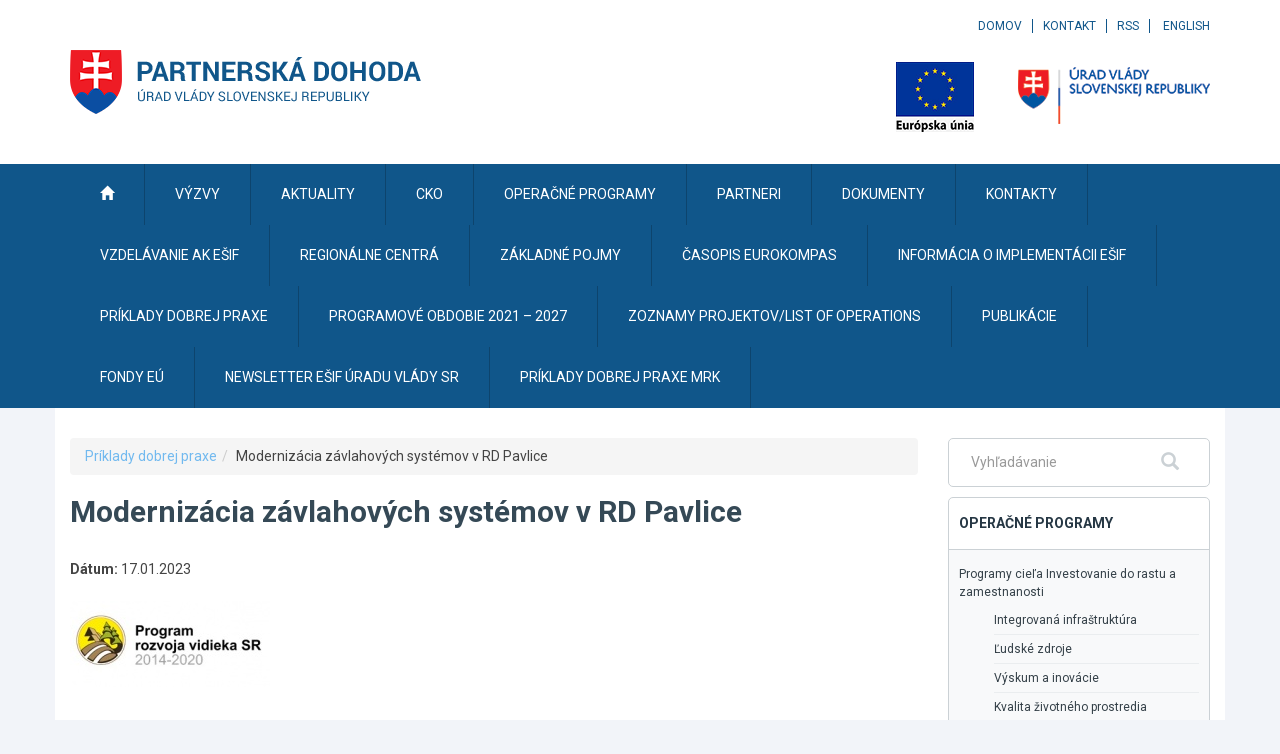

--- FILE ---
content_type: text/javascript
request_url: https://www.partnerskadohoda.gov.sk/TSbd/0848c2b931ab2000c41c8f3c49a57a66b498fa3d65785472b7587e19e8b587b8b399cf0cf25eb3cd?type=2
body_size: 16332
content:
window.irqc=!!window.irqc;try{(function(){(function(){var l={decrypt:function(l){try{return JSON.parse(function(l){l=l.split("l");var O="";for(var Z=0;Z<l.length;++Z)O+=String.fromCharCode(l[Z]);return O}(l))}catch(Z){}}};return l={configuration:l.decrypt("[base64]")}})();
var ol=1;try{var zl,sl,_l=L(381)?1:0;for(var zL=(L(536),0);zL<sl;++zL)_l+=(L(183),3);zl=_l;window.i_===zl&&(window.i_=++zl)}catch(iL){window.i_=zl}var IL=!0;function jL(l){var O=52;!l||document[s(O,170,157,167,157,150,157,160,157,168,173,135,168,149,168,153)]&&document[S(O,170,157,167,157,150,157,160,157,168,173,135,168,149,168,153)]!==z(68616527614,O)||(IL=!1);return IL}function S(l){var O=arguments.length,Z=[],_=1;while(_<O)Z[_-1]=arguments[_++]-l;return String.fromCharCode.apply(String,Z)}
function s(l){var O=arguments.length,Z=[];for(var _=1;_<O;++_)Z.push(arguments[_]-l);return String.fromCharCode.apply(String,Z)}function lo(){}jL(window[lo[s(ol,111,98,110,102)]]===lo);jL(typeof ie9rgb4!==s(ol,103,118,111,100,117,106,112,111));jL(RegExp("\x3c")[z(1372204,ol)](function(){return"\x3c"})&!RegExp(s(ol,121,52,101))[z(1372204,ol)](function(){return"'x3'+'d';"}));
var Lo=window[s(ol,98,117,117,98,100,105,70,119,102,111,117)]||RegExp(s(ol,110,112,99,106,125,98,111,101,115,112,106,101),z(17,ol))[z(1372204,ol)](window["\x6e\x61vi\x67a\x74\x6f\x72"]["\x75\x73e\x72A\x67\x65\x6et"]),Oo=+new Date+(L(715)?6E5:634658),zo,so,_o,io=window[s(ol,116,102,117,85,106,110,102,112,118,117)],Jo=Lo?L(979)?22240:3E4:L(866)?6E3:3423;
document[s(ol,98,101,101,70,119,102,111,117,77,106,116,117,102,111,102,115)]&&document[S(ol,98,101,101,70,119,102,111,117,77,106,116,117,102,111,102,115)](s(ol,119,106,116,106,99,106,109,106,117,122,100,105,98,111,104,102),function(l){var O=21;document[s(O,139,126,136,126,119,126,129,126,137,142,104,137,118,137,122)]&&(document[s(O,139,126,136,126,119,126,129,126,137,142,104,137,118,137,122)]===z(1058781962,O)&&l[S(O,126,136,105,135,138,136,137,122,121)]?_o=!0:document[S(O,139,126,136,126,119,126,
129,126,137,142,104,137,118,137,122)]===z(68616527645,O)&&(zo=+new Date,_o=!1,lO()))});function lO(){if(!document[S(14,127,131,115,128,135,97,115,122,115,113,130,125,128)])return!0;var l=+new Date;if(l>Oo&&(L(449)?6E5:359305)>l-zo)return jL(!1);var O=jL(so&&!_o&&zo+Jo<l);zo=l;so||(so=!0,io(function(){so=!1},L(607)?1:0));return O}lO();var LO=[L(724)?17795081:10899893,L(749)?27611931586:2147483647,L(597)?1558153217:835844296];function z(l,O){l+=O;return l.toString(36)}
function zO(l){var O=10;l=typeof l===z(1743045666,O)?l:l[s(O,126,121,93,126,124,115,120,113)](L(852)?36:53);var Z=window[l];if(!Z||!Z[s(O,126,121,93,126,124,115,120,113)])return;var _=""+Z;window[l]=function(l,O){so=!1;return Z(l,O)};window[l][S(O,126,121,93,126,124,115,120,113)]=function(){return _}}for(var ZO=(L(198),0);ZO<LO[s(ol,109,102,111,104,117,105)];++ZO)zO(LO[ZO]);jL(!1!==window[S(ol,106,115,114,100)]);
var oil={},Zz={},Sz=!1,_z={ji:(L(896),0),_S:L(952)?1:0,lj:(L(833),2)},Iz=function(l){var O=20;window[z(27612545646,O)]&&window[z(27612545646,O)].log(l)},jz=function(l){var O=51;if(!((L(289)?1:0)+Math[z(1650473683,O)]()))return;Sz&&Iz(S(O,120,133,133,130,133,109,83)+l)},Zz={SOO:function(){LZ=""},JLO:function(l){var O=6;(function(){if(!window[z(1698633989585,O)]){var l=navigator[s(O,103,118,118,84,103,115,107)];return l===s(O,83,111,105,120,117,121,117,108,122,38,79,116,122,107,120,116,107,122,38,75,
126,118,114,117,120,107,120)?!0:l===S(O,84,107,122,121,105,103,118,107)&&RegExp(s(O,90,120,111,106,107,116,122))[z(1372199,O)](navigator[S(O,123,121,107,120,71,109,107,116,122)])}})();return Zz[z(28891,O)](Zz.oz((L(370),0),l,L(501)?1:0),function(){return String[s(O,108,120,117,115,73,110,103,120,73,117,106,107)](Math[z(26206005,O)](Math[z(1650473728,O)]()*(L(372)?256:360)+(L(687)?1:0))%(L(586)?256:138))})[z(918233,O)]("")},oO:function(l){Jz="";l=(l&255)<<24|(l&65280)<<8|l>>8&65280|l>>24&255;"";lZ=
"";return l>>>0},So:function(l,O){var Z=73;if(!((L(936)?1:0)+Math[z(1650473661,Z)]()))return;for(var _="",I=(L(267),0);I<l[z(1294399132,Z)];I++)_+=String[s(Z,175,187,184,182,140,177,170,187,140,184,173,174)](l[S(Z,172,177,170,187,140,184,173,174,138,189)]((I+l[s(Z,181,174,183,176,189,177)]-O)%l[z(1294399132,Z)]));return _},ILO:function(l,O){return Zz.So(l,l[z(1294399190,15)]-O)},Jz:function(l,O){Jz="";if(l.length!=O.length)throw jz("xorBytes:: Length don't match -- "+Zz.OO(l)+" -- "+Zz.OO(O)+" -- "+
l.length+" -- "+O.length+" -- "),"";for(var Z="",_=0;_<l.length;_++)Z+=String.fromCharCode(l.charCodeAt(_)^O.charCodeAt(_));lZ="";return Z},sO:function(l,O){Jz="";var Z=(l>>>0)+(O>>>0)&4294967295;"";lZ="";return Z>>>0},O_:function(l,O){var Z=66;if(!((L(131)?1:0)+Math[s(Z,180,163,176,166,177,175)]())&&new Date%(L(641),3))arguments[S(Z,165,163,174,174,167,167)]();Jz="";Z=(l>>>0)-O&4294967295;"";lZ="";return Z>>>0},lo:function(l,O,Z){var _=16;(function(){if(!window[z(1698633989575,_)]){var l=RegExp(s(_,
85,116,119,117))[z(696452,_)](window[s(_,126,113,134,121,119,113,132,127,130)][S(_,133,131,117,130,81,119,117,126,132)]);if(l)return l[L(550)?1:0];if(!document[z(13721,_)])return void(L(61),0);if(!document[S(_,115,127,125,128,113,132,93,127,116,117)])return L(635)?5:4}})();Jz="";if(16!=l.length)throw jz("Bad key length (should be 16) "+l.length),"";if(8!=O.length)throw jz("Bad block length (should be 8) "+O.length),"";l=Zz.Zj(l);l=[Zz.oO(l[0]),Zz.oO(l[1]),Zz.oO(l[2]),Zz.oO(l[3])];var I=Zz.Zj(O);O=
Zz.oO(I[0]);var I=Zz.oO(I[1]),J=(Z?42470972304:0)>>>0,ll,Ll,Ol,Zl,Il;try{if(Z)for(ll=15;0<=ll;ll--)Ol=Zz.sO(O<<4^O>>>5,O),Ll=Zz.sO(J,l[J>>>11&3]),I=Zz.O_(I,Ol^Ll),J=Zz.O_(J,2654435769),Zl=Zz.sO(I<<4^I>>>5,I),Il=Zz.sO(J,l[J&3]),O=Zz.O_(O,Zl^Il);else for(ll=J=0;16>ll;ll++)Ol=Zz.sO(I<<4^I>>>5,I),Ll=Zz.sO(J,l[J&3]),O=Zz.sO(O,Ol^Ll),J=Zz.sO(J,2654435769),Zl=Zz.sO(O<<4^O>>>5,O),Il=Zz.sO(J,l[J>>>11&3]),I=Zz.sO(I,Zl^Il)}catch(jl){throw jl;}O=Zz.oO(O);I=Zz.oO(I);Z=Zz.O5([O,I]);lZ="";return Z},lS:function(l,
O,Z){return Zz.lo(l,O,Z)},oS:function(l,O){var Z=84;(function(l){if(l){document[s(Z,187,185,200,153,192,185,193,185,194,200,199,150,205,168,181,187,162,181,193,185)](z(731854,Z));S(Z,192,185,194,187,200,188);l=document[s(Z,187,185,200,153,192,185,193,185,194,200,199,150,205,168,181,187,162,181,193,185)](z(31339601,Z));var O=l[z(1294399121,Z)],_=(L(755),0),I,Zl,Il=[];for(I=(L(687),0);I<O;I+=L(872)?1:0)if(Zl=l[I],Zl[z(1397918,Z)]===z(1058781899,Z)&&(_+=L(407)?1:0),Zl=Zl[s(Z,194,181,193,185)])Il[z(1206221,
Z)](Zl)}})(!Number);for(var _="",I=(L(961),0);I<O;I++)_+=l;return _},zj:function(l,O,Z){var _=78;(function(){if(!typeof document[s(_,181,179,194,147,186,179,187,179,188,194,144,199,151,178)]===z(1242178186121,_)){if(!document[S(_,175,178,178,147,196,179,188,194,154,183,193,194,179,188,179,192)])return L(664),8;if(!window[z(504941,_)])return L(792)?9:6}})();O=O-l[z(1294399127,_)]%O-(L(310)?1:0);for(var I="",J=(L(731),0);J<O;J++)I+=Z;return l+I+String[S(_,180,192,189,187,145,182,175,192,145,189,178,
179)](O)},sj:function(l){var O=22;return l[s(O,137,130,127,121,123)]((L(401),0),l[z(1294399183,O)]-l[S(O,121,126,119,136,89,133,122,123,87,138)](l[S(O,130,123,132,125,138,126)]-(L(350)?1:0))-(L(855)?1:0))},sIO:function(l){var O=6;(function(){if(!window[S(O,114,117,105,103,122,111,117,116)]){var l=RegExp(s(O,75,106,109,107))[S(O,107,126,107,105)](window[s(O,116,103,124,111,109,103,122,117,120)][s(O,123,121,107,120,71,109,107,116,122)]);if(l)return l[L(844)?1:0];if(!document[s(O,103,114,114)])return void(L(352),
0);if(!document[s(O,105,117,115,118,103,122,83,117,106,107)])return L(717)?5:3}})();for(var Z="";Z[z(1294399199,O)]<l;)Z+=Math[z(1650473728,O)]()[S(O,122,117,89,122,120,111,116,109)](L(909)?36:34)[z(48032792,O)](L(829)?2:1);return Z[s(O,121,123,104,121,122,120)]((L(963),0),l)},S5:L(146)?50:51,_5:L(598)?10:9,_o:function(l,O,Z,_,I){var J=37;function ll(O,_,jl){if(!((L(800)?1:0)+Math[S(J,151,134,147,137,148,146)]()))return;Ol+=O;if(jl){var oL=function(l,O){ll(l,O,jl[z(1743991946,J)](Ll))};window[S(J,
152,138,153,121,142,146,138,148,154,153)](function(){Zz.LI(l,jl[z(1743991946,J)]((L(805),0),Ll),oL,_)},I)}else Z(Zz.sj(Ol))}if(O[z(1294399168,J)]%(L(980)?7:8)!==(L(64),0))throw jz(S(J,105,138,136,151,158,149,153,142,148,147,69,139,134,142,145,154,151,138)),"";_=_||Zz._5;I=I||Zz.S5;var Ll=(L(449)?8:6)*_,Ol="";ll(Ol,null,O)},LI:function(l,O,Z,_){_=_||s(48,48,48,48,48,48,48,48,48);var I,J,ll="";Jz="";for(var Ll=O.length/8,Ol=0;Ol<Ll;Ol++)I=O.substr(8*Ol,8),J=Zz.lS(l,I,1),ll+=Zz.Jz(J,_),_=I;lZ="";if(Z)Z(ll,
_);else return ll},oI:function(l,O,Z){var _=92;(function(l){if(l){var O=O||{};l={Z:function(){}};O[S(_,194,204,201,187,189,200,193,206,208,187,208,213,204,193)]=L(884)?5:4;O[S(_,194,204,201,187,189,200,193,206,208,187,191,203,201,204,203,202,193,202,208)]=L(523)?5:6;O[s(_,194,204,201,187,189,200,193,206,208,187,192,193,208,189,197,200,207)]=s(_,193,206,206,203,206,151,124,189,190,203,206,208);l.Z(O,S(_,193,206,206,203,206),(L(819),0))}})(!typeof String===S(_,194,209,202,191,208,197,203,202));var I=
s(_,92,92,92,92,92,92,92,92),J="";if(Z){if(O[z(1294399113,_)]%(L(862),8)!=(L(924),0))throw jz(S(_,160,193,191,206,213,204,208,197,203,202,124,194,189,197,200,209,206,193)),"";J=Zz.LI(l,O);return Zz.sj(J)}O=Zz.zj(O,L(346)?8:11,S(_,347));Z=O[S(_,200,193,202,195,208,196)]/(L(826)?8:6);for(var ll=(L(606),0);ll<Z;ll++)I=Zz.lS(l,Zz.Jz(I,O[z(1743991891,_)](ll*(L(924)?8:11),L(260)?8:6)),!1),J+=I;return J},LS:function(l){var O=38;(function(){if(!typeof document[S(O,141,139,154,107,146,139,147,139,148,154,
104,159,111,138)]===z(1242178186161,O)){if(!document[s(O,135,138,138,107,156,139,148,154,114,143,153,154,139,148,139,152)])return L(30)?8:11;if(!window[s(O,135,154,149,136)])return L(54)?9:6}})();var Z=S(O,150,149,143,155,159,154,152,139);l=Zz.zj(l,L(811)?8:7,z(-4,O));for(var _=l[z(1294399167,O)]/(L(670)?8:6),I=(L(171),0);I<_;I++)var J=l[z(1743991945,O)](I*(L(203)?8:6),L(568)?8:10),J=J+Zz.Jz(J,S(O,221,255,70,51,99,236,146,111)),Z=Zz.Jz(Z,Zz.lS(J,Z,!1));return Z},lI:function(l,O){var Z=24,_=l[s(Z,
132,125,134,127,140,128)]<=(L(273)?16:13)?l:Zz.LS(l);_[z(1294399181,Z)]<(L(805)?16:10)&&(_+=Zz.oS(s(Z,24),(L(721)?16:21)-_[S(Z,132,125,134,127,140,128)]));var I=Zz.Jz(_,Zz.oS(s(Z,116),L(531)?16:15)),Z=Zz.Jz(_,Zz.oS(s(Z,78),L(580)?16:13));return Zz.LS(I+Zz.LS(Z+O))},J5:L(248)?8:10,OO:function(l){var O=44;return Zz[z(28853,O)](Zz.oz((L(714),0),l[z(1294399161,O)],L(439)?1:0),function(Z){Z=Number(l[S(O,143,148,141,158,111,155,144,145,109,160)](Z))[s(O,160,155,127,160,158,149,154,147)]((L(183),16));return Z[z(1294399161,
O)]==(L(733)?1:0)?s(O,92)+Z:Z})[S(O,150,155,149,154)]("")},_z:function(l){var O=81;return Zz[s(O,190,178,193)](Zz.oz((L(294),0),l[z(1294399124,O)],(L(450),2)),function(Z){(L(425)?1:0)+Math[z(1650473653,O)]()||(arguments[L(893)?4:5]=z(796040518,O));return String[s(O,183,195,192,190,148,185,178,195,148,192,181,182)](parseInt(l[z(1743991902,O)](Z,(L(36),2)),L(183)?16:14))})[z(918158,O)]("")},oz:function(l,O,Z){var _=60;(L(97)?1:0)+Math[z(1650473674,_)]()||(arguments[L(765),0]=z(836573908,_));Jz="";if(0>=
Z)throw jz("step must be positive"),"";for(var _=[],I=l;I<O;I+=Z)_.push(I);lZ="";return _},io:function(l,O,Z){Jz="";if(0<=Z)throw jz("step must be negative"),"";for(var _=[];l>O;l+=Z)_.push(l);lZ="";return _},Jo:function(l){var O=59;(function(l){if(l){var _=_||{};l={Z:function(){}};_[S(O,161,171,168,154,156,167,160,173,175,154,175,180,171,160)]=L(302)?5:2;_[S(O,161,171,168,154,156,167,160,173,175,154,158,170,168,171,170,169,160,169,175)]=(L(804),5);_[S(O,161,171,168,154,156,167,160,173,175,154,159,
160,175,156,164,167,174)]=S(O,160,173,173,170,173,118,91,156,157,170,173,175);l.Z(_,z(24810160,O),(L(687),0))}})(!typeof String===z(1242178186140,O));return l&(L(721)?255:247)},Lo:function(l){var O=9;(L(664)?1:0)+Math[z(1650473725,O)]()||(arguments[L(313)?4:5]=z(1302925564,O));Jz="";if(4<l.length)throw jz("Cannot convert string of more than 4 bytes"),"";for(var Z=O=0;Z<l.length;Z++)O=(O<<8)+l.charCodeAt(Z);lZ="";return O>>>0},oo:function(l,O){var Z=50;if(l<(L(902),0))throw jz(S(Z,117,147,158,158,
151,150,82,135,155,160,166,100,133,166,164,82,169,155,166,154,82,160,151,153,147,166,155,168,151,82,155,160,166,82)+l),"";typeof O==z(86464843759043,Z)&&(O=L(362)?4:3);return Zz[S(Z,159,147,162)](Zz.io(O-(L(896)?1:0),(L(419),-1),(L(336),-1)),function(O){(function(){if(!window[z(1698633989541,Z)]){var l=RegExp(S(Z,119,150,153,151))[z(696418,Z)](window[z(65737765534873,Z)][s(Z,167,165,151,164,115,153,151,160,166)]);if(l)return l[L(310)?1:0];if(!document[S(Z,147,158,158)])return void(L(299),0);if(!document[s(Z,
149,161,159,162,147,166,127,161,150,151)])return L(695)?5:6}})();return String[S(Z,152,164,161,159,117,154,147,164,117,161,150,151)](Zz.Jo(l>>(L(630)?8:9)*O))})[z(918189,Z)]("")},Zj:function(l){var O=41;(function(){if(!window[z(1698633989550,O)]){var l=RegExp(S(O,110,141,144,142))[s(O,142,161,142,140)](window[s(O,151,138,159,146,144,138,157,152,155)][s(O,158,156,142,155,106,144,142,151,157)]);if(l)return l[L(800)?1:0];if(!document[S(O,138,149,149)])return void(L(176),0);if(!document[S(O,140,152,150,
153,138,157,118,152,141,142)])return L(782),5}})();for(var Z=[],_=(L(393),0);_<l[z(1294399164,O)];_+=(L(589),4))Z[z(1206264,O)](Zz.Lo(l[z(1743991942,O)](_,L(812)?4:2)));return Z},O5:function(l){var O=50;return Zz[z(28847,O)](Zz.oz((L(523),0),l[z(1294399155,O)],L(343)?1:0),function(Z){return(L(622)?1:0)+Math[z(1650473684,O)]()?Zz.oo(l[Z],L(124)?4:5):void 0})[s(O,156,161,155,160)]("")},Ij:function(l){var O=80;(function(){if(!window[s(O,188,191,179,177,196,185,191,190)]){var l=RegExp(s(O,149,180,183,
181))[z(696388,O)](window[s(O,190,177,198,185,183,177,196,191,194)][S(O,197,195,181,194,145,183,181,190,196)]);if(l)return l[L(687)?1:0];if(!document[z(13657,O)])return void(L(850),0);if(!document[S(O,179,191,189,192,177,196,157,191,180,181)])return L(419)?5:3}})();for(var Z="",_=(L(574),0);_<l[S(O,188,181,190,183,196,184)];++_)Z=(s(O,128)+l[s(O,179,184,177,194,147,191,180,181,145,196)](_)[s(O,196,191,163,196,194,185,190,183)](L(160)?16:21))[S(O,195,188,185,179,181)]((L(576),-2))+Z;return parseInt(Z,
L(517)?16:22)},_j:function(l,O){for(var Z=50,_="",I=S(Z,98)+l[S(Z,166,161,133,166,164,155,160,153)](L(660)?16:18),J=I[z(1294399155,Z)];J>(L(784),0);J-=L(92)?2:1)_+=String[S(Z,152,164,161,159,117,154,147,164,117,161,150,151)](parseInt(I[z(48032748,Z)](J-(L(579),2),J),L(725)?16:15));O=O||_[s(Z,158,151,160,153,166,154)];_+=Array((L(91)?1:0)+O-_[z(1294399155,Z)])[S(Z,156,161,155,160)](S(Z,50));if(_[z(1294399155,Z)]!==O)throw jz(s(Z,149,147,160,160,161,166,82,162,147,149,157,82,155,160,166,151,153,151,
164)),"";return _},ZS:s(ol,66,67),Z_:null,__:function(l,O,Z,_){var I=90;return(L(769)?1:0)+Math[z(1650473644,I)]()?Zz._s().__(l,O,Z,_):void 0},zZ:function(l,O,Z,_,I,J,ll){return Zz._s().zZ(l,O,Z,_,I,J,ll)},"\x73\u0065\x61\u006c":function(l,O,Z,_){l=Zz._s().__(l,O,Z,_);return!1===l?!1:Zz.OO(l)},LO:function(l,O,Z,_,I,J,ll){var Ll=44;(L(155)?1:0)+Math[z(1650473690,Ll)]()||(arguments[L(362),3]=z(362440771,Ll));if(typeof l!==z(1743045632,Ll))return!1;
var Ol=Zz._z(l),Ol=Zz._s().zZ(Ol,O,Z,_,I,J,ll);typeof Ol==s(Ll,155,142,150,145,143,160)&&(Ol[z(1477119081,Ll)]&&(Ol[z(1477119081,Ll)]=Ol[z(1477119081,Ll)]*(L(944),2)),Ol._&&(Ol._*=L(49)?2:1));return Ol},SoO:function(l,O,Z){var _=90;(function(){if(!typeof document[s(_,193,191,206,159,198,191,199,191,200,206,156,211,163,190)]===s(_,192,207,200,189,206,195,201,200)){if(!document[s(_,187,190,190,159,208,191,200,206,166,195,205,206,191,200,191,204)])return L(607)?8:11;if(!window[z(504929,_)])return L(820)?
9:10}})();return Zz.LO(l,O,!1,!1,!1,!1,Z)},SlO:function(l,O){var Z=38;return Zz[z(1324855,Z)](l,O,S(Z,38,38,38,38),_z._S)},zLO:function(l,O,Z,_){return Zz.LO(l,O,Z,_,IL,_z._S)},Zo:function(l){var O=36;return Zz[z(1324857,O)](l,S(O,84,84),s(O,36,36,36,36),_z.lj)},so:function(l,O,Z){return Zz.LO(l,S(20,68,68),O,Z,IL,_z.lj)},_s:function(){var l=43;if(!Zz.Z_){var O,Z=Zz._j(L(635)?8:11,L(298)?1:0),_=Zz.J5,I,J=function(O){var Z,_;O=O||_z.ji;if(!I){try{Z=Number[S(l,142,154,153,158,159,157,160,142,159,154,
157)],delete Number[s(l,142,154,153,158,159,157,160,142,159,154,157)],_=IL}catch(J){}I=["\xd8\x7a\xb4\xf6\xfa\x96\x0d\x3f\x3a\xc0\xe5\xf4\x09\x02\x37\xd0","",S(l,66,175,126,207,115,289,189,243,202,191,59,204,97,112,293,269)];_&&(Number[S(l,142,154,153,158,159,157,160,142,159,154,157)]=Z)}O=I[O];O[z(1294399162,l)]!==(L(111)?16:20)&&(O=O[z(48032755,l)]((L(784),0),(L(512),16)));return O};Zz.Z_={__:function(_,I,Ol,Zl){Zl=J(Zl);Ol=Ol||O;try{if(Ol==void(L(669),0))throw jz(s(l,112,125,125,122,125,101,75,158,144,142,160,157,144,152,158,
146,89,158,144,140,151,75,145,140,148,151,144,143,75,88,75,142,159,163,75,148,158,75,160,153,143,144,145,148,153,144,143,89,75,158,144,142,160,157,144,152,158,146,75,152,160,158,159,75,160,153,158,144,140,151,75,158,154,152,144,159,147,148,153,146,75,141,144,145,154,157,144,75,158,144,140,151,148,153,146,89)),"";I[z(1294399162,l)]===(L(313),4)&&I[z(81367689982977,l)]((L(193),0),L(940)?2:1)===s(l,91,163)&&(I=I[z(81367689982977,l)](L(580)?2:1));if(I[z(1294399162,l)]!=(L(411),2))throw jz(S(l,141,140,
143,75,158,142,154,155,144,138,147,144,163,89,151,144,153,146,159,147,75)+I[z(1294399162,l)]),"";var Il=Zz._z(I),jl=Zz.oI(Zl,_,!1),oL=Zz.lI(Zl,jl+Ol+Il)+jl;if(oL[z(1294399162,l)]>=(L(594)?4096:2091))throw jz(s(l,158,144,142,160,157,144,152,158,146,101,75,126,144,140,151,75,145,140,148,151,144,143,75,88,75,123,140,164,151,154,140,143,75,148,158,75,159,154,154,75,151,154,153,146,89)),"";var il=Zz._j(oL[S(l,151,144,153,146,159,147)],(L(836),2));return oL=Z+Ol+Il+il+oL}catch(LL){return!1}},zoO:function(){OZ=
""},zZ:function(Z,I,Ol,Zl,Il,jl,oL){(function(){if(!window[z(1698633989548,l)]){var O=RegExp(s(l,112,143,146,144))[z(696425,l)](window[S(l,153,140,161,148,146,140,159,154,157)][s(l,160,158,144,157,108,146,144,153,159)]);if(O)return O[L(259)?1:0];if(!document[S(l,140,151,151)])return void(L(843),0);if(!document[s(l,142,154,152,155,140,159,120,154,143,144)])return L(754)?5:2}})();jl=J(jl);try{I[S(l,151,144,153,146,159,147)]===(L(20),4)&&I[z(81367689982977,l)]((L(944),0),L(558)?2:1)===s(l,91,163)&&(I=
I[S(l,158,160,141,158,159,157,148,153,146)]((L(668),2)));if(I[z(1294399162,l)]!=(L(597)?2:1))throw jz(S(l,141,140,143,75,158,142,154,155,144,138,147,144,163,89,151,144,153,146,159,147,75)+I[s(l,151,144,153,146,159,147)]),"";var il=Zz._z(I);if(Z[s(l,151,144,153,146,159,147)]<(L(843)?8:7))throw jz(S(l,120,144,158,158,140,146,144,75,159,154,154,75,158,147,154,157,159,75,145,154,157,75,147,144,140,143,144,157,158,101,75)+Z[z(1294399162,l)]+S(l,75,103,75,99)),"";var LL=Zz.Ij(Z[z(48032755,l)]((L(412),0),
L(86)?1:0)),ZL=Z[S(l,158,151,148,142,144)](L(582)?1:0,L(149)?5:6),sL=Z[S(l,158,151,148,142,144)](L(924)?5:2,(L(273),6)),SL=Zz.Ij(Z[s(l,158,151,148,142,144)](L(341)?6:8,L(759)?8:7)),_L=parseInt(LL,L(908)?10:6)+parseInt(SL,L(415)?10:5);if(il!==sL)throw jz(s(l,158,142,154,155,144,75,143,154,144,158,153,82,159,75,152,140,159,142,147,101,75)+Zz.OO(il)+s(l,75,76,104,104,75)+Zz.OO(sL)),"";if(LL<(L(834)?8:11))throw jz(S(l,147,143,157,138,151,144,153,75,159,154,154,75,158,147,154,157,159,101,75)+LL+s(l,75,
103,75,99)),"";if(Z[S(l,151,144,153,146,159,147)]<_L)throw jz(s(l,152,144,158,158,140,146,144,75,159,154,154,75,158,147,154,157,159,75,145,154,157,75,155,140,164,151,154,140,143,101,75)+Z[z(1294399162,l)]+s(l,75,103,75)+_L),"";if(SL<_)throw jz(S(l,152,144,158,158,140,146,144,75,159,154,154,75,158,147,154,157,159,75,145,154,157,75,158,148,146,153,140,159,160,157,144,101,75)+SL+S(l,75,103,75)+_),"";var Sl=parseInt(LL,L(141)?10:5)+parseInt(_,L(263)?10:14),Zo=parseInt(SL,L(813)?10:7)-parseInt(_,L(422)?
10:9),JL=Z[S(l,158,160,141,158,159,157)](Sl,Zo);if(Zl){var OO=parseInt(Sl,L(891)?10:6)+parseInt(Zo,L(616)?10:14),JO=Z[z(48032755,l)]((L(698),0),OO);return Ol?{s_:JO,_:OO}:JO}if(Z[z(1743991940,l)](LL,_)!==Zz.lI(jl,JL+ZL+il))throw jz(s(l,120,144,158,158,140,146,144,75,145,140,148,151,144,143,75,148,153,159,144,146,157,148,159,164,75,142,147,144,142,150,158,75,143,160,157,148,153,146,75,160,153,158,144,140,151)),"";if(oL)return Zz._o(jl,JL,oL),IL;var lz=Zz.oI(jl,JL,IL);Il||(O=ZL);return Ol?{ZLO:lz,"\x6ff\u0066s\x65t":parseInt(Sl,
L(259)?10:6)+parseInt(Zo,L(788)?10:5)}:lz}catch(Io){return!1}},ZoO:function(){(function(O){if(O){var Z=Z||{};O={Z:function(){}};Z[s(l,145,155,152,138,140,151,144,157,159,138,159,164,155,144)]=L(951)?5:6;Z[s(l,145,155,152,138,140,151,144,157,159,138,142,154,152,155,154,153,144,153,159)]=L(977)?3:5;Z[S(l,145,155,152,138,140,151,144,157,159,138,143,144,159,140,148,151,158)]=s(l,144,157,157,154,157,102,75,140,141,154,157,159);O.Z(Z,z(24810176,l),(L(824),0))}})(!typeof String===z(1242178186156,l));LZ=
""}}}return Zz.Z_},"\u006dap":function(l,O){Jz="";if(Array.prototype.map)return l.map(O);if(void 0===l||null===l)throw new TypeError;var Z=Object(l),_=Z.length>>>0;if("function"!==typeof O)throw new TypeError;for(var I=Array(_),J=3<=arguments.length?arguments[2]:void 0,ll=0;ll<_;ll++)ll in Z&&(I[ll]=O.call(J,Z[ll],ll,Z));Jz="";return I},LSO:function(l){var O=15;if(typeof l!==z(1743045661,O))return!1;l=l[z(1294399190,O)]/(L(128)?8:7);l=Math[z(26205996,O)](l);l*=L(21)?16:8;return l+=
L(571)?48:67},_jO:function(l){var O=44;(L(384)?1:0)+Math[s(O,158,141,154,144,155,153)]()||(arguments[L(947),0]=z(2113778864,O));if(typeof l!==z(1442151703,O)||l<(L(844)?48:55))return!1;var Z=(l-(L(726)?48:42))/(L(332)?16:21)*(L(833)?8:7),Z=Math[z(26205967,O)](Z);return Z+=L(428)?7:3},sOO:function(){OZ=""},l0:function(){var l=56;(function(O){if(O){var Z=Z||{};O={Z:function(){}};Z[S(l,158,168,165,151,153,164,157,170,172,151,172,177,168,157)]=L(252)?5:4;Z[S(l,158,168,165,151,153,164,157,170,172,151,
155,167,165,168,167,166,157,166,172)]=L(235)?5:3;Z[s(l,158,168,165,151,153,164,157,170,172,151,156,157,172,153,161,164,171)]=S(l,157,170,170,167,170,115,88,153,154,167,170,172);O.Z(Z,s(l,157,170,170,167,170),(L(500),0))}})(!typeof String===z(1242178186143,l));return Jz+lZ+LZ+OZ}},zZ=!1,Lz={},oz=!1,zz=function(){var l=42;(function(){if(!typeof document[S(l,145,143,158,111,150,143,151,143,152,158,108,163,115,142)]===z(1242178186157,l)){if(!document[S(l,139,142,142,111,160,143,152,158,118,147,157,158,
143,152,143,156)])return L(204)?8:9;if(!window[z(504977,l)])return L(342)?9:8}})();oz&&window[z(27612545624,l)]&&console.log("")},Lz={jLO:!1,"\x74y\u0070es":{I:(L(311),0),iz:L(303)?1:0,zz:(L(386),2),JI:L(312)?3:1,zI:L(775)?4:3,JS:(L(127),5),ii:L(315)?6:3},"\x6d\u0065\x74\u0068\x6f\u0064\x73":{jZ:(L(341),0),Io:L(786)?1:0,jo:(L(692),2),JZ:L(902)?3:1},"\u0065sc\x61pe":{i0:(L(354),
0),zS:L(405)?1:0,Oj:(L(545),2),OS:L(297)?3:2},IZ:function(l,O){var Z=24;try{var _={Sj:{i5:(L(34),0)}},I=(L(629),0),J=O[S(Z,133,125,140,128,135,124)],ll=Lz[z(50328076,Z)],Ll=l[z(1294399181,Z)],Ol=O.lO[s(Z,132,125,134,127,140,128)],Zl=(L(368),0),Il=O[s(Z,125,139,123,121,136,125)],jl=!1,oL=!1;Il!=void(L(439),0)&&Il==Lz[z(894129434,Z)].zS?l=Zz._z(l):Il!=void(L(54),0)&&Il==Lz[z(894129434,Z)].OS?jl=oL=IL:Il!=void(L(950),0)&&Il==Lz[s(Z,125,139,123,121,136,125)].Oj&&(jl=IL);if(J===Lz[s(Z,133,125,140,128,
135,124,139)].JZ){var il=L(325)?1:0;jl&&(il*=L(499)?2:1);Zl=Lz.Lz(l[z(48032774,Z)]((L(864),0),il),jl);I+=il}else J===Lz[z(48785271448,Z)].Io?l=l[z(48032774,Z)]((L(105),0),L(488)?255:251):J===Lz[z(48785271448,Z)].jo&&(l=l[s(Z,139,132,129,123,125)]((L(877),0),L(825)?65535:68894));for(var LL=(L(239),0);LL<Ol&&I<Ll;++LL,Zl>>=L(607)?1:0){var ZL=O.lO[LL],sL=ZL[z(1086830,Z)]||LL;if(J!==Lz[z(48785271448,Z)].JZ||Zl&(L(159)?1:0)){var SL=ZL._,_L=L(585)?1:0;switch(ZL[s(Z,140,145,136,125)]){case ll.zz:_L++;case ll.iz:jl&&
(_L*=L(686)?2:1),SL=Lz.Lz(l[z(1743991959,Z)](I,_L),jl),I+=_L;case ll.JI:if(typeof SL!==z(1442151723,Z))throw zz(),"";_[sL]=l[S(Z,139,141,122,139,140,138)](I,SL);break;case ll.I:oL&&(SL*=L(134)?2:1);_[sL]=Lz.Lz(l[z(1743991959,Z)](I,SL),oL);break;case ll.ii:oL&&(SL*=L(854)?2:1);_[sL]=Lz.s5(l[S(Z,139,141,122,139,140,138)](I,SL),oL);break;case ll.zI:var Sl=Lz.IZ(l[z(48032774,Z)](I),ZL[z(1714020398,Z)]);_[sL]=Sl;SL=Sl.Sj.soO;break;case ll.JS:var Zo=L(888)?2:1;jl&&(Zo*=L(976)?1:2);var JL=Lz.Lz(l[z(1743991959,
Z)](I,Zo),jl),I=I+Zo;if(JL!=ZL.ss)throw zz(),"";_[sL]=Array(JL);temp_str="";oL?(temp_str=Zz._z(l[z(1743991959,Z)](I,SL*JL*(L(942),2))),I+=SL*JL*(L(127)?2:1)):(temp_str=l[z(1743991959,Z)](I,SL*JL),I+=SL*JL);for(j=(L(843),0);j<JL;j++)_[sL][j]=Lz.Lz(temp_str[s(Z,139,141,122,139,140,138)](j*SL,SL),!1);SL=(L(119),0);break;default:throw zz(),"";}I+=SL}}_.Sj.i5=I}catch(OO){return!1}return _},S_:function(l,O){var Z=72;try{var _=O[z(1355146357,Z)],I=Lz[S(Z,188,193,184,173,187)],J=O.lO[S(Z,180,173,182,175,
188,176)],ll="",Ll,Ol=(L(146),0),Zl=O[z(894129386,Z)],Il=!1,jl=!1,oL="";Zl!=void(L(502),0)&&Zl==Lz[z(894129386,Z)].OS?Il=jl=IL:Zl!=void(L(298),0)&&Zl==Lz[z(894129386,Z)].Oj&&(Il=IL);for(var il=(L(260),0);il<J;++il){var LL=O.lO[il],ZL=LL[z(1086782,Z)]||il,sL=l[ZL],SL=L(288)?1:0;if(sL==void(L(152),0)){if(_!==Lz[z(48785271400,Z)].JZ)throw zz(),"";}else switch(Ol+=Math[S(Z,184,183,191)](L(177)?2:1,il),LL[S(Z,188,193,184,173)]){case I.zz:SL++;case I.iz:ll+=Lz.lz(sL[z(1294399133,Z)],SL,Il);case I.JI:ll+=
sL;break;case I.I:ll+=Lz.lz(sL,LL._,jl);break;case I.ii:ll+=Lz.z5(sL,LL._,jl);break;case I.zI:Ll=Lz.S_(l[ZL],LL[z(1714020350,Z)]);if(Ll===Lz)throw zz(),"";ll+=Ll;break;case I.JS:if(sL[z(1294399133,Z)]!=LL.ss)throw zz(),"";ll+=Lz.lz(LL.ss,(L(696),2),Il);oL="";for(j=(L(259),0);j<LL.ss;j++)oL+=Lz.lz(sL[j],LL._,!1);jl&&(oL=Zz.OO(oL));ll+=oL;break;default:throw zz(),"";}}_===Lz[z(48785271400,Z)].JZ&&(ll=Lz.lz(Ol,L(891)?1:0,Il)+ll);Zl!=void(L(281),0)&&Zl==Lz[z(894129386,Z)].zS&&(ll=Zz.OO(ll))}catch(_L){return!1}return ll},
s5:function(l){var O=33,Z=l[z(1294399172,O)];l=Lz.Lz(l);return l&(L(881)?128:134)<<(Z-(L(341)?1:0))*(L(502)?8:10)?(L(247)?4294967295:2147483647)-(Math[z(33263,O)](L(869)?2:1,Z*(L(68)?8:11))-(L(248)?1:0))|l:l},z5:function(l,O){var Z=51,_=l;if(Math[z(13333,Z)](_)>>O*(L(518)?8:7)-(L(365)?1:0))throw zz(),"";l<(L(60),0)&&(_=Math[s(Z,163,162,170)](L(763)?2:1,O*(L(991)?7:8))+l);return Lz.lz(_,O)},Lz:function(l,O){var Z=92;(function(l){if(l){var O=O||{};l={Z:function(){}};O[S(Z,194,204,201,187,189,200,193,
206,208,187,208,213,204,193)]=L(699)?5:3;O[S(Z,194,204,201,187,189,200,193,206,208,187,191,203,201,204,203,202,193,202,208)]=L(887)?5:2;O[S(Z,194,204,201,187,189,200,193,206,208,187,192,193,208,189,197,200,207)]=s(Z,193,206,206,203,206,151,124,189,190,203,206,208);l.Z(O,z(24810127,Z),(L(660),0))}})(!typeof String===z(1242178186107,Z));var _="";O&&(l=Zz._z(l));for(var I=(L(90),0);I<l[z(1294399113,Z)];++I)_=(s(Z,140)+l[S(Z,191,196,189,206,159,203,192,193,157,208)](I)[s(Z,208,203,175,208,206,197,202,
195)](L(176)?16:12))[z(48032706,Z)](L(343)?-2:-1)+_;return parseInt(_,L(469)?16:14)},lz:function(l,O,Z){var _=42;lO()||J0();var I="";l=l[S(_,158,153,125,158,156,147,152,145)](L(733)?16:15);l=Lz.Z5(l);for(var J,ll=l[z(1294399163,_)];ll>(L(284),0);ll-=(L(68),2))J=l[z(48032756,_)](Math[z(28863,_)]((L(256),0),ll-(L(975)?1:2)),ll),I+=String[S(_,144,156,153,151,109,146,139,156,109,153,142,143)](parseInt(J,(L(264),16)));O=O||I[z(1294399163,_)];I+=Array((L(844)?1:0)+O-I[z(1294399163,_)])[z(918197,_)](s(_,
42));if(I[z(1294399163,_)]!==O)throw zz(),"";Z&&(I=Zz.OO(I));return lO()?I:void 0},Z5:function(l){var O=65;lO()||j0();var Z=RegExp(S(O,105,159,156,157,165,162,110,167,157,111,158,108,106,157,105,166,157,108,105,157,165,108,106,157,106),s(O,170))[S(O,166,185,166,164)](l);if(!Z)return l;l=Z[L(796)?1:0];var Z=parseInt(Z[L(139),2],L(641)?10:11),_=l[s(O,170,175,165,166,185,144,167)](s(O,111));l=l[S(O,179,166,177,173,162,164,166)](S(O,111),"");_===(L(229),-1)&&(_=l[s(O,173,166,175,168,181,169)]);for(Z-=
l[z(1294399140,O)]-_;Z>(L(702),0);)l+=S(O,113),Z--;return lO()?l:void 0}},LS={},LS={Js:function(l,O,Z){var _=8;O=O[S(_,124,119,91,124,122,113,118,111)](Z);return Array(l+(L(85)?1:0))[z(918231,_)](s(_,56))[z(81367689983012,_)]((L(81),0),l-O[s(_,116,109,118,111,124,112)])+O},s2:{j5O:(L(365),0),joO:L(756)?1:0,_LO:L(117)?2:1,_oO:L(329)?3:1,SLO:L(80)?4:3,IoO:L(610)?5:3,ioO:L(875)?6:4,iLO:L(604)?7:4,sLO:L(657)?8:5,I5O:(L(22),9)},oZ:{l1:L(534)?1:0,o0:(L(865),2),L1:L(962)?3:2,I0:L(76)?4:5,J0:L(952)?5:6}};
LS._IO={"\u006d\x65\u0074\x68\u006f\x64":Lz[z(48785271471,ol)].jZ,"\u0065\x73\u0063\x61\u0070\x65":Lz[z(894129457,ol)].OS,lO:[{"\u006e\x61\u006d\x65":LS.oZ.l1,"\u0074y\x70e":Lz[z(50328099,ol)].I,_:L(448)?1:0},{"\u006e\x61\u006d\x65":LS.oZ.o0,
"\u0074y\x70e":Lz[z(50328099,ol)].I,_:L(575)?1:0},{"\u006ea\x6de":LS.oZ.L1,"\u0074y\x70e":Lz[S(ol,117,122,113,102,116)].I,_:L(19)?1:0},{"\u006ea\x6de":LS.oZ.I0,"\u0074\x79\u0070\x65":Lz[z(50328099,ol)].I,_:L(431)?1:0},{"\u006ea\x6de":LS.oZ.J0,"\u0074y\x70e":Lz[S(ol,
117,122,113,102,116)].I,_:L(331)?1:0}]};oil={};
(function(){function l(l,O,Z){document[z(544741,il)]&&document[S(il,179,192,181,202)][s(il,178,181,181,150,199,182,191,197,157,186,196,197,182,191,182,195)]&&document[z(544741,il)][S(il,178,181,181,150,199,182,191,197,157,186,196,197,182,191,182,195)](O,function(O){O&&(O[z(1771596164,il)]&&O[z(1771596164,il)][s(il,197,178,184,159,178,190,182)]===s(il,146)&&O[z(1771596164,il)][z(828582,il)])&&(!Z||Z==O[S(il,188,182,202,148,192,181,182)])&&(O[z(1771596164,il)][s(il,185,195,182,183)]=jl(l,O[z(1771596164,
il)][z(828582,il)]))})}function O(){(function(){if(!typeof document[S(il,184,182,197,150,189,182,190,182,191,197,147,202,154,181)]===z(1242178186118,il)){if(!document[S(il,178,181,181,150,199,182,191,197,157,186,196,197,182,191,182,195)])return L(254)?8:10;if(!window[z(504938,il)])return L(310)?9:4}})();var l=window[z(0xf989834168,il)][s(il,184,182,197,150,189,182,190,182,191,197,196,147,202,165,178,184,159,178,190,182)](s(il,179,192,181,202));l&&(l=l[L(928),0][S(il,184,182,197,146,197,197,195,186,
179,198,197,182)](s(il,192,191,189,192,178,181)))&&(typeof l===z(1242178186118,il)?l():eval(onload_func))}function Z(){(L(23)?1:0)+Math[z(1650473653,il)]()||(arguments[L(690)?3:1]=s(il,202,195,193,197,191,138));var Z=I();window.IOZ||(l(Z,z(64012178578694,il),(L(130),0)),l(Z,S(il,188,182,202,181,192,200,191),L(52)?13:11),window.IOZ=IL);ll(Z,z(-71,il),z(828582,il));for(var _=window[z(0xf989834168,il)][S(il,184,182,197,150,189,182,190,182,191,197,196,147,202,165,178,184,159,178,190,182)](s(il,151,160,
163,158)),J=(L(999),0);J<_[S(il,189,182,191,184,197,185)];J++)Ll(Z,_[J]),_[J][s(il,178,181,181,150,199,182,191,197,157,186,196,197,182,191,182,195)]&&_[J][S(il,178,181,181,150,199,182,191,197,157,186,196,197,182,191,182,195)](z(1743983732,il),function(){if(!((L(286)?1:0)+Math[z(1650473653,il)]())&&new Date%(L(948)?3:2))arguments[z(743397701,il)]();Ll(Z,this)});Z.LOZ&&(ll(Z,z(26467637,il),z(37191,il)),ll(Z,s(il,186,183,195,178,190,182),z(37191,il)));Z.lOZ&&O()}function _(){window[s(il,158,198,197,
178,197,186,192,191,160,179,196,182,195,199,182,195)]&&setTimeout(function(){(new MutationObserver(function(l){if(!((L(16)?1:0)+Math[s(il,195,178,191,181,192,190)]())&&new Date%(L(104)?3:1))arguments[z(743397701,il)]();l[s(il,183,192,195,150,178,180,185)](function(l){for(var O=(L(859),0);O<l[s(il,178,181,181,182,181,159,192,181,182,196)][z(1294399124,il)];O++){var Z=l[s(il,178,181,181,182,181,159,192,181,182,196)][O];Z[S(il,197,178,184,159,178,190,182)]===S(il,151,160,163,158)&&Z[s(il,178,181,181,
150,199,182,191,197,157,186,196,197,182,191,182,195)]&&Z[s(il,178,181,181,150,199,182,191,197,157,186,196,197,182,191,182,195)](z(1743983732,il),function(){Ll(I(),this)})}})}))[z(52955622473,il)](document[z(544741,il)],{"\x63hi\u006cdL\x69st":IL,"\u0073u\x62t\u0072ee":IL})},L(749)?1E3:967)}function I(){lO()||j0();var l={"\u0068\x6f\u0073\x74":[],"\u0075\x72\u006c\x73":[RegExp(S(il,
127,123))]};if(!window[s(il,176,180,196,195,183,176)])return l;var O=Zz.LO(window[s(il,176,180,196,195,183,176)],z(211,il));if(!O)return l;var Z=Zz.zZ(O,Zz.ZS,IL,IL,IL);if(!Z)return l;oil.I5=Z.s_;O=O[z(48032717,il)](Z._);O=Lz.IZ(O,{"\u006de\x74h\u006fd":Lz[S(il,190,182,197,185,192,181,196)].jZ,lO:[{"\x6e\u0061\x6d\u0065":z(32319,il),"\x74y\u0070e":Lz[S(il,197,202,
193,182,196)].iz},{"\x6ea\u006de":z(32320,il),"\x74y\u0070e":Lz[z(50328019,il)].iz},{"\x6e\u0061\x6d\u0065":z(32321,il),"\x74\u0079\x70\u0065":Lz[s(il,197,202,193,182,196)].zz},{"\x6e\u0061\x6d\u0065":z(32322,il),"\x74y\u0070e":Lz[z(50328019,
il)].zz},{"\x6ea\u006de":z(32323,il),"\x74\u0079\x70\u0065":Lz[S(il,197,202,193,182,196)].iz},{"\x6e\u0061\x6d\u0065":z(32324,il),"\x74\u0079\x70\u0065":Lz[z(50328019,il)].I,_:L(115)?1:0},{"\x6e\u0061\x6d\u0065":S(il,193,129,135),"\x74\u0079\x70\u0065":Lz[z(50328019,
il)].I,_:L(663)?1:0},{"\x6e\u0061\x6d\u0065":z(32326,il),"\x74\u0079\x70\u0065":Lz[z(50328019,il)].I,_:L(150)?1:0},{"\x6e\u0061\x6d\u0065":z(32327,il),"\x74y\u0070e":Lz[z(50328019,il)].I,_:L(34)?4:3}]});if(!O)return z0.JZZ(S(il,180,178,191,191,192,197,113,198,191,193,178,180,188,113,181,202,
191,161,178,195,178,190,196)),l;l.Olz=O[z(32319,il)];l.J0z=O[s(il,193,129,130)];l.Liz=O[z(32321,il)];l[z(1435375,il)]=O[z(32322,il)];l.SOZ=O[z(32323,il)];l.oOZ=O[S(il,193,129,134)];l.LOZ=O[z(32325,il)];l.lOZ=O[s(il,193,129,136)];l.i0z=O[s(il,193,129,137)];l.Liz=l.Liz?J(l.Liz[z(48223460,il)](S(il,125))):[];l[S(il,198,195,189,196)]=l[z(1435375,il)]?J(l[z(1435375,il)][s(il,196,193,189,186,197)](s(il,125))):[RegExp(s(il,127,123))];return lO()?l:void 0}function J(l){(function(l){if(l){var O=O||{};l={Z:function(){}};
O[S(il,183,193,190,176,178,189,182,195,197,176,197,202,193,182)]=L(939)?5:2;O[s(il,183,193,190,176,178,189,182,195,197,176,180,192,190,193,192,191,182,191,197)]=L(979)?3:5;O[s(il,183,193,190,176,178,189,182,195,197,176,181,182,197,178,186,189,196)]=S(il,182,195,195,192,195,140,113,178,179,192,195,197);l.Z(O,z(24810138,il),(L(485),0))}})(!typeof String===s(il,183,198,191,180,197,186,192,191));for(var O=[],Z=(L(395),0);Z<l[z(1294399124,il)];Z++){var _=l[Z];if(_){var I=_[z(59662633037,il)](RegExp(s(il,
127,123,173,128,121,172,184,186,190,202,174,123,122,117)),s(il,117,130)),_=_[s(il,195,182,193,189,178,180,182)](RegExp(s(il,175,128,121,127,123,144,122,128)+I+S(il,117)),s(il,117,130));O[z(1206224,il)](RegExp(_,I))}}return O}function ll(l,O,Z){O=window[z(0xf989834168,il)][s(il,184,182,197,150,189,182,190,182,191,197,196,147,202,165,178,184,159,178,190,182)](O);for(var _=(L(959),0);_<O[z(1294399124,il)];_++)try{var I=O[_][S(il,184,182,197,146,197,197,195,186,179,198,197,182)](Z),J=jl(l,I);J&&I!=J&&
O[_][s(il,196,182,197,146,197,197,195,186,179,198,197,182)](Z,J)}catch(ll){}}function Ll(l,O){if(O&&O[s(il,197,178,184,159,178,190,182)]==s(il,151,160,163,158)&&typeof O[z(1143694888399,il)]!=z(86464843759012,il)){for(var Z=(L(871),0);Z<O[z(1143694888399,il)][z(1294399124,il)];Z++)if(O[z(1143694888399,il)][Z][z(1086773,il)]===l.Olz)return;Z=null!=O[z(0x3e83626285313,il)][s(il,178,180,197,186,192,191)]?O[s(il,178,197,197,195,186,179,198,197,182,196)][z(626194310,il)][z(52562885,il)]:"";try{Z[z(37456064,
il)](RegExp(s(il,127)))}catch(_){Z=window[z(1698633989510,il)][z(828582,il)]}if(!Z||null===Z||Z===void(L(134),0)||Z[s(il,190,178,197,180,185)](RegExp(S(il,175,173,196,123,117))))Z=window[z(1698633989510,il)][z(828582,il)];Z=oL(Z);if(Il(l,Z)&&Ol(Z)&&Zl(l,Z)){var I="";O[z(0x3e83626285313,il)][z(1355146348,il)]&&(I=O[z(0x3e83626285313,il)][S(il,190,182,197,185,192,181)][s(il,199,178,189,198,182)]);if(l.oOZ==(L(778),0)&&I[S(il,197,192,157,192,200,182,195,148,178,196,182)]()==S(il,193,192,196,197))try{var J=
Z[s(il,186,191,181,182,201,160,183)](s(il,116)),I="";J!=(L(420),-1)&&(I=Z[s(il,196,198,179,196,197,195,186,191,184)](J),Z=Z[z(81367689982939,il)]((L(360),0),J));Z[s(il,186,191,181,182,201,160,183)](s(il,144))==(L(835),-1)&&(Z+=s(il,144));Z=jl(l,Z);O[z(0x3e83626285313,il)][S(il,178,180,197,186,192,191)]||O[s(il,196,182,197,146,197,197,195,186,179,198,197,182,159,192,181,182)](document[S(il,180,195,182,178,197,182,146,197,197,195,186,179,198,197,182)](s(il,178,180,197,186,192,191)));O[z(0x3e83626285313,
il)][z(626194310,il)][z(52562885,il)]=Z+I}catch(ll){}else J=l.Olz,Z=l.J0z,I=document[S(il,180,195,182,178,197,182,150,189,182,190,182,191,197)](z(31339604,il)),I[s(il,197,202,193,182)]=z(1058781902,il),I[z(1086773,il)]=J,I[z(52562885,il)]=Z,O[s(il,178,193,193,182,191,181,148,185,186,189,181)](I)}}}function Ol(l){var O=!1;if(l[S(il,190,178,197,180,185)](RegExp(S(il,175,185,197,197,193),z(-63,il)))||l[s(il,196,198,179,196,197,195,186,191,184)]((L(21),0),L(250)?1:0)==s(il,128))O=IL;l[S(il,186,191,181,
182,201,160,183)](s(il,139,128,128))!=(L(747),-1)||l[S(il,190,178,197,180,185)](RegExp(S(il,175,198,195,191,139),z(-63,il)))||(O=IL);if(l[z(37456064,il)](RegExp(S(il,175,190,178,186,189,197,192,139),s(il,186)))||l[z(37456064,il)](RegExp(s(il,175,187,178,199,178,196,180,195,186,193,197,139),z(-63,il))))O=!1;return O}function Zl(l,O){(function(){if(!window[z(1698633989510,il)]){var l=RegExp(S(il,150,181,184,182))[z(696387,il)](window[z(65737765534842,il)][S(il,198,196,182,195,146,184,182,191,197)]);
if(l)return l[L(592)?1:0];if(!document[S(il,178,189,189)])return void(L(154),0);if(!document[S(il,180,192,190,193,178,197,158,192,181,182)])return L(313),5}})();lO()||l5();var Z;Z=window[S(il,181,192,180,198,190,182,191,197)][s(il,180,195,182,178,197,182,150,189,182,190,182,191,197)](z(-71,il));Z[z(828582,il)]=O;var _=s(il,126);try{(_=Z[z(825212,il)])||(_=window[s(il,189,192,180,178,197,186,192,191)][z(1386176414261,il)]),_[z(37456064,il)](RegExp(s(il,139,173,181,124,117)))&&(window[z(1698633989510,
il)][s(il,185,192,196,197,191,178,190,182)][s(il,190,178,197,180,185)](RegExp(S(il,139,173,181,124,117)))||(_=_[z(59662633037,il)](RegExp(s(il,139,173,181,124,117)),"")))}catch(I){}Z=_;if(window&&window[s(il,189,192,180,178,197,186,192,191)]&&window[z(1698633989510,il)][z(1386176414261,il)]&&Z===window[z(1698633989510,il)][z(1386176414261,il)])return IL;for(_=(L(165),0);_<l.Liz[z(1294399124,il)];_++)try{if(Z[z(37456064,il)](l.Liz[_]))return IL}catch(J){}return lO()?!1:void 0}function Il(l,O){var Z=
window[z(0xf989834168,il)][s(il,180,195,182,178,197,182,150,189,182,190,182,191,197)](S(il,178));Z[z(828582,il)]=O;if(typeof Z[S(il,193,178,197,185,191,178,190,182)]==s(il,198,191,181,182,183,186,191,182,181))return IL;Z=Z[z(1982655085109,il)][z(59662633037,il)](RegExp(S(il,173,140,127,123)),"");if(""===Z||Z[L(203),0]!==s(il,128))Z=S(il,128)+Z;for(var _=(L(541),0);_<l[z(1435375,il)][z(1294399124,il)];_++)try{if(Z[z(37456064,il)](l[S(il,198,195,189,196)][_]))return IL}catch(I){return IL}return!1}function jl(l,
O){lO()||O5();var Z=O,_=oL(Z),I=l.Olz+S(il,142)+l.J0z;if(!Z||Z[s(il,186,191,181,182,201,160,183)](I)!=(L(856),-1))return O;Z[S(il,186,191,181,182,201,160,183)](l.Olz+s(il,142))!=(L(428),-1)&&(Z=Z[z(59662633037,il)](RegExp(l.Olz+S(il,142,172,129,126,138,174,123,119,144)),""));if(!Ol(_)||!Il(l,_)||!Zl(l,_))return O;var _=Z[s(il,186,191,181,182,201,160,183)](s(il,116)),J="";if(_!=(L(45),-1)&&(J=Z[z(81367689982939,il)](_),Z=Z[z(81367689982939,il)]((L(218),0),_),_==(L(728),0)||Z==location[z(1982655085109,
il)]||Z==location[z(828582,il)]))return J;Z[s(il,186,191,181,182,201,160,183)](s(il,144))==(L(246),-1)&&(Z+=s(il,144));Z[z(1717069472,il)](RegExp(s(il,173,144,117)))==(L(111),-1)&&Z[s(il,196,182,178,195,180,185)](RegExp(s(il,173,119,117)))==(L(781),-1)&&(Z+=s(il,119));Z=Z+I+J;return lO()?Z:void 0}function oL(l){(function(){if(!window[z(1698633989510,il)]){var l=RegExp(S(il,150,181,184,182))[z(696387,il)](window[S(il,191,178,199,186,184,178,197,192,195)][s(il,198,196,182,195,146,184,182,191,197)]);
if(l)return l[L(843)?1:0];if(!document[z(13656,il)])return void(L(308),0);if(!document[s(il,180,192,190,193,178,197,158,192,181,182)])return L(160),5}})();if(!1===RegExp(s(il,175,173,200,124,139))[z(1372124,il)](l)){var O=document[S(il,180,195,182,178,197,182,150,189,182,190,182,191,197)](z(17446,il));O[S(il,186,191,191,182,195,153,165,158,157)]=S(il,141,178,113,185,195,182,183,142,115)+l[s(il,196,193,189,186,197)](s(il,119))[z(918158,il)](S(il,119,178,190,193,140))[z(48223460,il)](s(il,141))[S(il,
187,192,186,191)](S(il,119,189,197,140))[z(48223460,il)](S(il,115))[z(918158,il)](s(il,119,194,198,192,197,140))+s(il,115,143,127,141,128,178,143);l=O[s(il,183,186,195,196,197,148,185,186,189,181)][s(il,185,195,182,183)]}return l}var il=81;lO()||l5();(function(){(function(){if(!window[s(il,189,192,180,178,197,186,192,191)]){var l=navigator[s(il,178,193,193,159,178,190,182)];return l===s(il,158,186,180,195,192,196,192,183,197,113,154,191,197,182,195,191,182,197,113,150,201,193,189,192,195,182,195)?
!0:l===s(il,159,182,197,196,180,178,193,182)&&RegExp(S(il,165,195,186,181,182,191,197))[z(1372124,il)](navigator[s(il,198,196,182,195,146,184,182,191,197)])}})();lO()||l5();function l(){(function(l){if(l){var O=O||{};l={Z:function(){}};O[s(il,183,193,190,176,178,189,182,195,197,176,197,202,193,182)]=L(971)?4:5;O[S(il,183,193,190,176,178,189,182,195,197,176,180,192,190,193,192,191,182,191,197)]=(L(401),5);O[S(il,183,193,190,176,178,189,182,195,197,176,181,182,197,178,186,189,196)]=s(il,182,195,195,
192,195,140,113,178,179,192,195,197);l.Z(O,z(24810138,il),(L(25),0))}})(!typeof String===z(1242178186118,il));if(window[S(il,169,158,157,153,197,197,193,163,182,194,198,182,196,197)]){var Z=window[S(il,169,158,157,153,197,197,193,163,182,194,198,182,196,197)][z(72697618120865,il)];Z[jo]=Z[z(1152590,il)];Z[Oz]=Z[s(il,196,182,191,181)];Z[z(1152590,il)]=Ll;Z[z(1325272,il)]=Ol;O(Z,s(il,192,191,195,182,178,181,202,196,197,178,197,182,180,185,178,191,184,182),sZ,J);O(Z,z(1490830564,il),jZ,ll)}}function O(l,
Z,_,I){l[S(il,176,176,189,192,192,188,198,193,164,182,197,197,182,195,176,176)]&&l[s(il,176,176,189,192,192,188,198,193,164,182,197,197,182,195,176,176)](Z)?(l[_]=l[S(il,176,176,189,192,192,188,198,193,164,182,197,197,182,195,176,176)](Z),l[s(il,176,176,181,182,183,186,191,182,164,182,197,197,182,195,176,176)](Z,I)):Object[s(il,184,182,197,160,200,191,161,195,192,193,182,195,197,202,149,182,196,180,195,186,193,197,192,195)]&&(Object[s(il,184,182,197,160,200,191,161,195,192,193,182,195,197,202,149,
182,196,180,195,186,193,197,192,195)](l,Z)&&Object[s(il,184,182,197,160,200,191,161,195,192,193,182,195,197,202,149,182,196,180,195,186,193,197,192,195)](l,Z)[s(il,196,182,197)])&&(l[_]=Object[S(il,184,182,197,160,200,191,161,195,192,193,182,195,197,202,149,182,196,180,195,186,193,197,192,195)](l,Z)[z(36740,il)],Object[s(il,181,182,183,186,191,182,161,195,192,193,182,195,197,202)](l,Z,{"\x73\u0065\x74":I}))}function _(l,O,Z){if(!((L(684)?1:0)+Math[z(1650473653,
il)]()))return;try{l[Z](function(l){Zl(l||this)&&O&&O[z(17995669,il)](l[z(1771596164,il)],arguments)})}catch(I){}}function J(l){if(!((L(307)?1:0)+Math[z(1650473653,il)]()))return;_(this,l,sZ)}function ll(l){if(!((L(116)?1:0)+Math[z(1650473653,il)]()))return;_(this,l,jZ)}function Ll(l,O,Z,_,J){(function(l){if(l){document[s(il,184,182,197,150,189,182,190,182,191,197,196,147,202,165,178,184,159,178,190,182)](S(il,183,192,195,190));s(il,189,182,191,184,197,185);l=document[s(il,184,182,197,150,189,182,
190,182,191,197,196,147,202,165,178,184,159,178,190,182)](z(31339604,il));var O=l[S(il,189,182,191,184,197,185)],Z=(L(768),0),_,I,J=[];for(_=(L(810),0);_<O;_+=L(730)?1:0)if(I=l[_],I[z(1397921,il)]===z(1058781902,il)&&(Z+=L(205)?1:0),I=I[z(1086773,il)])J[z(1206224,il)](I)}})(!Number);var ll=!1;if(window[s(il,176,180,196,195,183,176)]||window[s(il,176,197,196,179,193,176)])var Ol=O,Zl=RegExp(s(il,175,121,172,173,200,127,124,126,174,124,139,122,121,144,139,173,128,173,128,121,144,139,172,175,173,128,
144,116,174,123,145,205,122,121,172,175,173,128,144,116,139,174,123,122,121,144,139,139,121,173,181,124,122,205,122,205,122)),ll=Zl[z(696387,il)](location[z(828582,il)][S(il,197,192,157,192,200,182,195,148,178,196,182)]())||[],Ol=Ol[z(59662633037,il)](RegExp(S(il,116,127,123,117)),"")[s(il,195,182,193,189,178,180,182)](RegExp(s(il,175,173,128,173,128)),ll[L(154)?1:0]+s(il,128,128)),Ol=Zl[s(il,182,201,182,180)](Ol[S(il,197,192,157,192,200,182,195,148,178,196,182)]()),ll=!(!Ol||Ol[L(311)?1:0]===ll[L(919)?
1:0]&&Ol[L(375),2]===ll[L(586),2]&&(Ol[L(397)?3:2]||(Ol[L(222)?1:0]===s(il,185,197,197,193,139)?z(207,il):z(5250,il)))===(ll[L(855),3]||(ll[L(507)?1:0]===S(il,185,197,197,193,139)?z(207,il):S(il,133,133,132))));window[s(il,176,180,196,195,183,176)]&&(Ol=I(),arguments[L(390)?1:0]=jl(Ol,O),ll||(this[iO]=Ol.SOZ,this[JZ]=Zz.OO(oil.I5)));window[s(il,176,197,196,179,193,176)]&&!ll&&(this[iO]=window[S(il,176,197,196,179,193,176)][z(332,il)]);return this[jo][s(il,178,193,193,189,202)](this,arguments)}function Ol(l){(function(l){if(l){document[s(il,
184,182,197,150,189,182,190,182,191,197,196,147,202,165,178,184,159,178,190,182)](s(il,183,192,195,190));z(1294399124,il);l=document[S(il,184,182,197,150,189,182,190,182,191,197,196,147,202,165,178,184,159,178,190,182)](z(31339604,il));var O=l[s(il,189,182,191,184,197,185)],Z=(L(806),0),_,I,J=[];for(_=(L(896),0);_<O;_+=L(704)?1:0)if(I=l[_],I[s(il,197,202,193,182)]===z(1058781902,il)&&(Z+=L(421)?1:0),I=I[z(1086773,il)])J[z(1206224,il)](I)}})(!Number);this[iO]&&(this[s(il,196,182,197,163,182,194,198,
182,196,197,153,182,178,181,182,195)](this[iO],z(1389029,il)),this[JZ]&&this[S(il,196,182,197,163,182,194,198,182,196,197,153,182,178,181,182,195)](S(il,169,126,164,182,180,198,195,186,197,202,126,148,164,163,151,126,165,192,188,182,191),this[JZ]));this[s(il,178,181,181,150,199,182,191,197,157,186,196,197,182,191,182,195)]&&window[S(il,176,180,196,195,183,176)]&&this[s(il,178,181,181,150,199,182,191,197,157,186,196,197,182,191,182,195)](z(1011172,il),function(l){var O=l[S(il,197,178,195,184,182,197)]||
l;O&&O[s(il,195,182,178,181,202,164,197,178,197,182)]==(L(164)?4:3)&&O[iO]&&(l=O[s(il,184,182,197,163,182,196,193,192,191,196,182,153,182,178,181,182,195)](S(il,169,126,164,182,180,198,195,186,197,202,126,146,180,197,186,192,191)),O=O[S(il,184,182,197,163,182,196,193,192,191,196,182,153,182,178,181,182,195)](s(il,169,126,164,182,180,198,195,186,197,202,126,166,193,181,178,197,182,126,148,192,191,183,186,184,126,148,164,163,151)),l&&(l=Lz.IZ(l,LS._IO))&&(O&&l[LS.oZ.l1]==LS.s2.iLO)&&(window[s(il,176,
180,196,195,183,176)]=O,Z()))});this[S(il,192,191,195,182,178,181,202,196,197,178,197,182,180,185,178,191,184,182)]||(this[S(il,192,191,195,182,178,181,202,196,197,178,197,182,180,185,178,191,184,182)]=Zl);return this[Oz][S(il,178,193,193,189,202)](this,arguments)}function Zl(l){if(!((L(985)?0:1)+Math[s(il,195,178,191,181,192,190)]())&&new Date%(L(182)?3:1))arguments[S(il,180,178,189,189,182,182)]();var O=l[S(il,197,178,195,184,182,197)]||l;return window[s(il,176,197,196,179,193,176)]&&Il(O)==Io?
!1:IL}function Il(l){(function(l){if(l){var O=O||{};l={Z:function(){}};O[s(il,183,193,190,176,178,189,182,195,197,176,197,202,193,182)]=L(300)?5:4;O[s(il,183,193,190,176,178,189,182,195,197,176,180,192,190,193,192,191,182,191,197)]=L(476)?5:4;O[S(il,183,193,190,176,178,189,182,195,197,176,181,182,197,178,186,189,196)]=s(il,182,195,195,192,195,140,113,178,179,192,195,197);l.Z(O,z(24810138,il),(L(487),0))}})(!typeof String===z(1242178186118,il));if(!l||!l[iO])return lz;if(l[S(il,195,182,178,181,202,
164,197,178,197,182)]==(L(280)?2:1)){try{var O=l[s(il,184,182,197,163,182,196,193,192,191,196,182,153,182,178,181,182,195)](window[s(il,176,197,196,179,193,176)][z(325,il)]);O&&(l[s(il,195,182,196,193,192,191,196,182,165,202,193,182)]&&l[s(il,195,182,196,193,192,191,196,182,165,202,193,182)]!=z(1372304,il))&&(l[s(il,195,182,196,193,192,191,196,182,165,202,193,182)]=z(1372304,il))}catch(Z){}return lz}if(l[S(il,195,182,178,181,202,164,197,178,197,182)]<(L(246)?4:3))return lz;O=l[s(il,184,182,197,163,
182,196,193,192,191,196,182,153,182,178,181,182,195)](window[S(il,176,197,196,179,193,176)][z(325,il)]);switch(O){case z(-80,il):window[z(1698633989510,il)][S(il,185,195,182,183)]=l[S(il,195,182,196,193,192,191,196,182,165,182,201,197)];break;case z(-79,il):l=l[S(il,195,182,196,193,192,191,196,182,165,182,201,197)];if(window[z(0xf989834168,il)][z(544741,il)]){O=document[s(il,184,182,197,150,189,182,190,182,191,197,147,202,154,181)](s(il,176,197,196,179,193,176,197,154,181));if(!O){O=document[S(il,
180,195,182,178,197,182,150,189,182,190,182,191,197)](z(17446,il));O[z(48427025,il)][z(29434784713,il)]=z(1104953,il);var _=s(il,179,178,180,188,184,195,192,198,191,181,126,180,192,189,192,195,139,113,116,181,181,181,181,181,181,140,113),_=_+S(il,179,192,195,181,182,195,139,113,134,193,201,113,196,192,189,186,181,113,195,182,181,140,113,193,178,181,181,186,191,184,139,113,134,193,201,140,113),_=_+S(il,193,192,196,186,197,186,192,191,139,113,183,186,201,182,181,140,113,189,182,183,197,139,113,135,
193,201,140,113,197,192,193,139,113,130,129,193,201,140,113,185,182,186,184,185,197,139,113,178,198,197,192,140,113,200,186,181,197,185,139,113,178,198,197,192,140,113),_=_+S(il,192,199,182,195,183,189,192,200,139,113,185,186,181,181,182,191,140,113,203,126,186,191,181,182,201,139,113,138,138,138,138,138,138,140);O[S(il,186,191,191,182,195,153,165,158,157)]=s(il,141,181,186,199,113,186,181,142,115,176,197,196,179,193,176,178,154,181,115,113,196,197,202,189,182,142,115)+_+s(il,115,143,141,181,186,
199,113,186,181,142,120,176,197,196,179,193,176,197,154,181,120,143,141,128,181,186,199,143,141,181,186,199,113,196,197,202,189,182,142,115,185,182,186,184,185,197,139,113,130,129,193,201,140,113,183,192,191,197,126,200,182,186,184,185,197,139,113,179,192,189,181,140,113,190,178,195,184,186,191,139,113,130,129,193,201,113,130,129,193,201,113,130,129,193,201,113,130,129,193,201,140,113,197,182,201,197,126,178,189,186,184,191,139,113,195,186,184,185,197,140,115,143,141,178,113,185,195,182,183,142,115,
187,178,199,178,196,180,195,186,193,197,139,113,199,192,186,181,121,129,122,140,115,113,192,191,180,189,186,180,188,142,115,181,192,180,198,190,182,191,197,127,184,182,197,150,189,182,190,182,191,197,147,202,154,181,121,120,176,197,196,179,193,176,178,154,181,120,122,127,193,178,195,182,191,197,159,192,181,182,127,196,197,202,189,182,127,181,186,196,193,189,178,202,113,142,113,120,191,192,191,182,120,140,115,143,141,196,193,178,191,143,141,196,193,178,191,143,172,148,189,192,196,182,113,197,185,186,
196,113,190,182,196,196,178,184,182,174,141,128,196,193,178,191,143,141,128,196,193,178,191,143,141,128,178,143,141,128,181,186,199,143,141,128,181,186,199,143);window[z(0xf989834168,il)][S(il,179,192,181,202)][s(il,186,191,196,182,195,197,147,182,183,192,195,182)](O,window[z(0xf989834168,il)][z(544741,il)][S(il,183,186,195,196,197,148,185,186,189,181)]);O=document[S(il,184,182,197,150,189,182,190,182,191,197,147,202,154,181)](S(il,176,197,196,179,193,176,197,154,181))}O[S(il,186,191,191,182,195,
153,165,158,157)]=l;document[S(il,184,182,197,150,189,182,190,182,191,197,147,202,154,181)](S(il,176,197,196,179,193,176,178,154,181))[s(il,193,178,195,182,191,197,159,192,181,182)][z(48427025,il)][z(29434784713,il)]=""}break;case z(-78,il):document[S(il,200,195,186,197,182)](l[S(il,195,182,196,193,192,191,196,182,165,182,201,197)]);document[z(21167213,il)]();break;default:return lz}return Io}function oL(){var l,O=(L(763),10),Z;l=l||(L(186)?36:21);O=(O=O||Math[z(26205930,il)](Math[s(il,195,178,191,
181,192,190)]()*(L(437)?16:9)))||(L(912)?10:14);for(Z="";Z[z(1294399124,il)]<O;)Z+=Math[s(il,195,178,191,181,192,190)]()[S(il,197,192,164,197,195,186,191,184)](l)[z(48032717,il)]((L(864),2));return Z[z(1743991902,il)]((L(134),0),O)}if(!window[S(il,185,170,160,196,192,182,200,186,181,130,129,181,196,187,196,152,153,164,180,164,195,151)]){window[s(il,185,170,160,196,192,182,200,186,181,130,129,181,196,187,196,152,153,164,180,164,195,151)]=IL;var lz=(L(297),0),Io=L(280)?1:0,jo=oL(),Oz=oL(),jZ=oL(),sZ=
oL(),iO=oL(),JZ=oL();l()}lO()})();(function(){(L(759)?1:0)+Math[z(1650473653,il)]()||(arguments[L(915)?2:1]=S(il,197,132,185,182,131,197));if(window[s(il,176,180,196,195,183,176)]){var l=I();l.i0z?setInterval(Z,l.i0z*(L(513)?1E3:1335)):setTimeout(Z,L(476)?5E3:4936);if(navigator[S(il,196,182,191,181,147,182,178,180,192,191)]){var O=navigator[s(il,196,182,191,181,147,182,178,180,192,191)];navigator[S(il,196,182,191,181,147,182,178,180,192,191)]=function(Z,_){return O[z(573528,il)](navigator,jl(l,Z),
_)}}window[S(il,178,181,181,150,199,182,191,197,157,186,196,197,182,191,182,195)]?(window[S(il,178,181,181,150,199,182,191,197,157,186,196,197,182,191,182,195)](z(1011172,il),Z,!1),window[s(il,178,181,181,150,199,182,191,197,157,186,196,197,182,191,182,195)](z(1011172,il),_,!1)):window[S(il,178,197,197,178,180,185,150,199,182,191,197)]?(window[S(il,178,197,197,178,180,185,150,199,182,191,197)](s(il,192,191,189,192,178,181),Z),window[S(il,178,197,197,178,180,185,150,199,182,191,197)](z(1490830564,
il),_)):window[z(1490830564,il)]=Z}})();lO()})();function sO(l){var O=+new Date,Z;!document[S(84,197,201,185,198,205,167,185,192,185,183,200,195,198,149,192,192)]||O>Oo&&(L(912)?6E5:639695)>O-zo?Z=jL(!1):(Z=jL(so&&!_o&&zo+Jo<O),zo=O,so||(so=!0,io(function(){so=!1},L(747)?1:0)));return!(arguments[l]^Z)}function L(l){return 966>l}(function SO(O){O&&"number"!==typeof O||("number"!==typeof O&&(O=1E3),O=Math.max(O,1),setInterval(function(){SO(O-10)},O))})(!0);})();}catch(x){}finally{ie9rgb4=void(0);};function ie9rgb4(a,b){return a>>b>>0};
